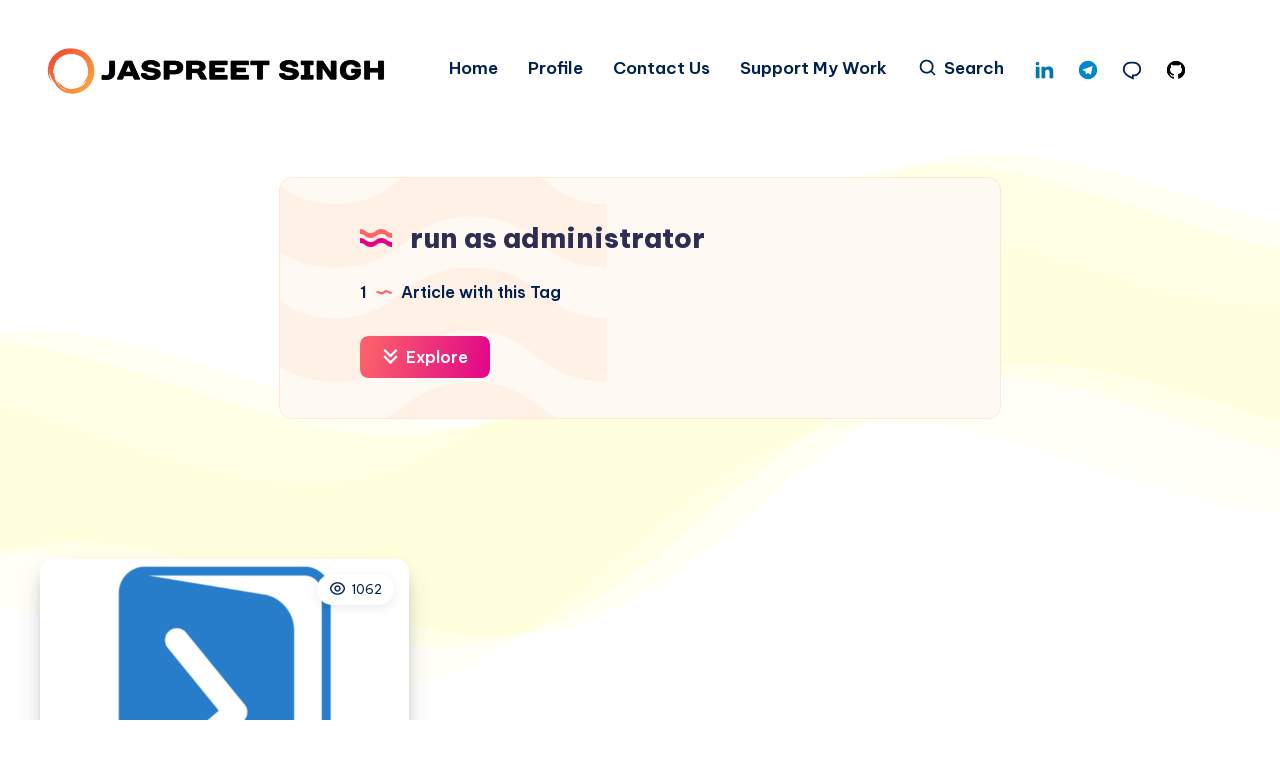

--- FILE ---
content_type: text/html; charset=utf-8
request_url: https://www.google.com/recaptcha/api2/aframe
body_size: 268
content:
<!DOCTYPE HTML><html><head><meta http-equiv="content-type" content="text/html; charset=UTF-8"></head><body><script nonce="wlqWCaQxLmEQDBiRJ94Eag">/** Anti-fraud and anti-abuse applications only. See google.com/recaptcha */ try{var clients={'sodar':'https://pagead2.googlesyndication.com/pagead/sodar?'};window.addEventListener("message",function(a){try{if(a.source===window.parent){var b=JSON.parse(a.data);var c=clients[b['id']];if(c){var d=document.createElement('img');d.src=c+b['params']+'&rc='+(localStorage.getItem("rc::a")?sessionStorage.getItem("rc::b"):"");window.document.body.appendChild(d);sessionStorage.setItem("rc::e",parseInt(sessionStorage.getItem("rc::e")||0)+1);localStorage.setItem("rc::h",'1769323805589');}}}catch(b){}});window.parent.postMessage("_grecaptcha_ready", "*");}catch(b){}</script></body></html>